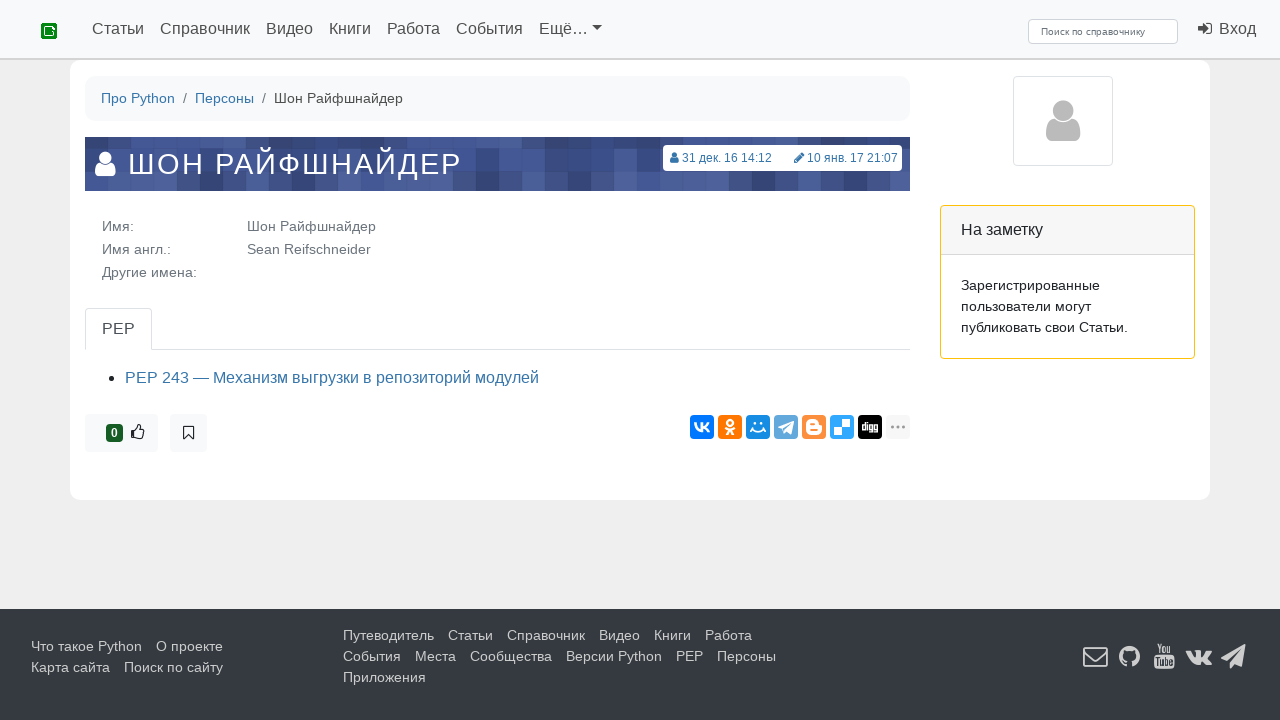

--- FILE ---
content_type: text/html; charset=utf-8
request_url: https://pythonz.net/persons/33/
body_size: 18361
content:




<!DOCTYPE html>
<html lang="ru" prefix="og: https://ogp.me/ns#" class="h-100">
<head itemscope itemtype="https://schema.org/WebSite">
    <meta charset="UTF-8">
    <meta name="language" content="ru" />
    <meta name="description" content="Шон Райфшнайдер. Вклад в развитие языка программирования Python.">
    <meta name="keywords" content="персоны python, питонисты, разработчики python, Шон Райфшнайдер, Sean Reifschneider, ">
    <meta name="viewport" content="width=device-width, initial-scale=1, shrink-to-fit=no">

    
    <meta property="og:type" content="profile" />
    <meta property="og:title" content="Шон Райфшнайдер" />
    <meta property="og:description" content="" />


    <meta property="og:site_name" content="Про Python" />

    
    <meta property="og:url" content="https://pythonz.net/persons/33/" />
    <link rel="canonical" href="https://pythonz.net/persons/33/" itemprop="url">
    

    

<script src="https://cdn.jsdelivr.net/npm/jquery@2.2.4/dist/jquery.min.js" type="text/javascript"></script>
<script>window.yaContextCb = window.yaContextCb || []</script>
<script src="https://yandex.ru/ads/system/context.js" async></script>
<script type="text/javascript">
    function yaAd(renderDetails){window.yaContextCb.push(()=>{Ya.Context.AdvManager.render(renderDetails)})}
    function getGet(a,o){var r=(new RegExp('[?&]'+a+'=([^&]*)')).exec(location.search);if(!r){return o} return decodeURIComponent(r[1]);}
</script>
<script src="/static/js/geopattern-1.2.3.min.js" type="text/javascript"></script>

<link rel="stylesheet" href="https://cdn.jsdelivr.net/npm/bootstrap@4.6.2/dist/css/bootstrap.min.css">
<link rel="stylesheet" href="https://cdn.jsdelivr.net/npm/highlight.js@11.6.0/styles/github.css">

<link rel="stylesheet" href="/static/css/pythonz.css">


    <link rel="stylesheet" href="https://cdn.jsdelivr.net/npm/font-awesome@4.7.0/css/font-awesome.min.css">
    <link rel="stylesheet" href="https://cdnjs.cloudflare.com/ajax/libs/highlight.js/10.1.0/styles/default.min.css">

    <link href="/static/img/favicon.gif" rel="icon" type="image/gif" />

    
    
    
        
    
    <script type="text/javascript" src="//vk.com/js/api/openapi.js?117"></script>
<script type="text/javascript">
    window.VK_APP_ID = 5074720;
    VK.init({apiId: window.VK_APP_ID, onlyWidgets: true});
</script>
    <meta property="yandex_recommendations_title" content="Шон Райфшнайдер"/>
    <meta property="yandex_recommendations_category" content="Персона"/>

    <script type="text/javascript" src="//vk.com/js/api/openapi.js?117"></script>
<script type="text/javascript">
    window.VK_APP_ID = 5074720;
    VK.init({apiId: window.VK_APP_ID, onlyWidgets: true});
</script>
    <script src="https://cdn.plot.ly/plotly-latest.min.js"></script>
<script src="https://cdn.plot.ly/plotly-locale-ru-latest.js"></script>



    <title itemprop="name">Шон Райфшнайдер в сообществе Python</title>

</head>
<body class="d-flex flex-column h-100">
    <header>
    
    <nav class="header navbar navbar-expand-md sticky-top navbar-light bg-light" itemscope itemtype="https://schema.org/SiteNavigationElement">

            <div class="navbar-header">

                <a class="navbar-brand link-dark" href="/" title="На главную страницу">
                    <img src="/static/img/favicon.gif" alt="pythonz">
                </a>

                <button type="button" class="navbar-toggler collapsed" data-toggle="collapse" data-target="#nav_toggable" aria-expanded="false" title="Развернуть меню">
                    <span class="navbar-toggler-icon"></span>
                </button>

            </div>

            <div class="collapse navbar-collapse" id="nav_toggable" role="navigation">

                
<ul class="navbar-nav mr-auto">

    
        
    
        
            <li class="nav-item ">
                <a class="nav-link" href="/articles/">Статьи</a>
            </li>
        
    
        
            <li class="nav-item ">
                <a class="nav-link" href="/references/">Справочник</a>
            </li>
        
    
        
            <li class="nav-item ">
                <a class="nav-link" href="/videos/">Видео</a>
            </li>
        
    
        
            <li class="nav-item ">
                <a class="nav-link" href="/books/">Книги</a>
            </li>
        
    
        
            <li class="nav-item ">
                <a class="nav-link" href="/vacancies/">Работа</a>
            </li>
        
    
        
            <li class="nav-item ">
                <a class="nav-link" href="/events/">События</a>
            </li>
        
    
        
    
        
    
        
    
        
    
        
    
        
    

    <li class="nav-item dropdown">
        <a href="#" class="nav-link  dropdown-toggle" aria-haspopup="true" id="navitem-33" data-toggle="dropdown">
            Ещё&hellip;</a>

        <div class="dropdown-menu" aria-labelledby="navitem-33">
        
            
                <a class="dropdown-item " href="/categories/">Путеводитель</a>
            
        
            
        
            
        
            
        
            
        
            
        
            
        
            
                <a class="dropdown-item " href="/places/">Места</a>
            
        
            
                <a class="dropdown-item " href="/communities/">Сообщества</a>
            
        
            
                <a class="dropdown-item " href="/versions/">Версии Python</a>
            
        
            
                <a class="dropdown-item " href="/peps/">PEP</a>
            
        
            
                <a class="dropdown-item active" href="/persons/">Персоны</a>
            
        
            
                <a class="dropdown-item " href="/apps/">Приложения</a>
            
        
        </div>

    </li>

</ul>

                
                    <div class="navbar-nav navbar-left mr-4">
                    
                        
<ul class="navbar-nav">
    
</ul>
                    
                    </div>
                

                <div itemscope itemtype="https://schema.org/WebSite">
                    <meta itemprop="url" content="https://pythonz.net"/>

                    <form class="form-inline" action="/search/" method="post" itemprop="potentialAction" itemscope itemtype="https://schema.org/SearchAction">
                        <input type="hidden" name="csrfmiddlewaretoken" value="gvmiONZs6QrCrLFbQhVxbrXI15RTSgWncsuLB1vyEGzPsuwHQ5rkVbUIb5rmgmM9">
                        <div role="search" class="mr-2">
                            <meta itemprop="target" content="https://pythonz.net/search/?text={search_term}"/>
                            <input class="form-control" type="search" aria-label="Search" name="text" placeholder="Поиск по справочнику" value="" required itemprop="query-input">
                        </div>
                    </form>

                </div>

                <ul class="navbar-nav navbar-right">
                
                    <li class="nav-item"><a href="/login/" class="nav-link"><i class="fa fa-fw fa-sign-in"></i>&nbsp;Вход</a></li>
                
                </ul>

            </div>
    </nav>
    </header>

    <main role="main" class="flex-shrink-0">
        <div class="body container pt-3 pb-4">
            

            
            
    <div class="row">
        <div class="col-12 col-md-9" itemscope itemtype="https://schema.org/Person">

            
            

<nav aria-label="breadcrumb" class="breadcrumbs small">
    <ol class="breadcrumb bg-light" vocab="https://schema.org/" typeof="BreadcrumbList">
        
            
                <li class="breadcrumb-item" property="itemListElement" typeof="ListItem">
                    <a property="item" typeof="WebPage" href="/">
                        <span property="name">Про Python</span></a>
                    <meta property="position" content="1">
                </li>
            
        
            
                <li class="breadcrumb-item" property="itemListElement" typeof="ListItem">
                    <a property="item" typeof="WebPage" href="/persons/">
                        <span property="name">Персоны</span></a>
                    <meta property="position" content="2">
                </li>
            
        
            
                <li class="breadcrumb-item active" aria-current="page" property="itemListElement" typeof="ListItem">
                    <span property="name">Шон Райфшнайдер</span>
                    <meta property="position" content="3">
                </li>
            
        
    </ol>
</nav>


            

            <div></div>

            
            <div class="text-muted small bg-white float-right mt-2 mr-2 p-1 rounded">
                <div class="small">

    <span class="mr-3">
    <a href="/users/111/" class="tooltipped" title="Добавил: Робот">
        <i class="fa fa-fw fa-user"></i>31 дек. 16 14:12</a>
    </span>


    <a href="" class="tooltipped" title="Редактировал: ">
        <i class="fa fa-fw fa-pencil"></i>10 янв. 17 21:07</a>

</div>

            </div>
            

            









<div class="page-header mb-4">
    <h1 itemprop="name" data-geopattern="Шон Райфшнайдер"><i class="fa fa-user"></i> Шон Райфшнайдер</h1>
    <i></i>
</div>


            
    <div class="mt-4 mb-3 text-muted ml-3">
        
        <table class="small" width="40%">
            <tr>
                <td width="45%">Имя:</td>
                <td>Шон Райфшнайдер</td>
            </tr>
            <tr>
                <td>Имя англ.:</td>
                <td>Sean Reifschneider</td>
            </tr>
            <tr>
                <td>Другие имена:</td>
                <td></td>
            </tr>
        </table>
    </div>
    <div class="clearfix"></div>


    

    
    <div class="mt-4">
        <ul class="nav nav-tabs mb-3" role="tablist" id="tabs-realms">

    <li role="presentation" class="nav-item">
        <a href="#peps" class="nav-link active" aria-controls="peps" role="tab" data-toggle="tab">PEP</a>
    </li>

</ul>
<div class="tab-content">

    <div role="tabpanel" class="tab-pane active" id="peps">
        <ul>
        
            <li><a href="/peps/named/0243/">PEP 243 — Механизм выгрузки в репозиторий модулей</a></li>
        
        </ul>
    </div>

</div>

    </div>
    



            <div class="mb-3" itemprop="description"></div>
            

            
            <!--noindex-->
<div id="box-share" class="mt-4 mb-3">
    
        <div id="rate_box" class="text-center mb-2 block">
    
            <a href="/login/" class="btn btn-light" title="Одобряю!">
                &nbsp; <span class="badge badge-success">0</span> &nbsp;<i class="fa fa-thumbs-o-up"></i>
            </a>
    
</div>

    

    
<div id="bookmark_box" class="block ml-2">
    
        <a href="/login/" class="btn btn-light" title="Нажмите, чтобы поместить в избранные Персоны.">
            <i class="fa fa-bookmark-o"></i></a>
    
</div>


    <script src="//yastatic.net/share2/share.js"></script>
    <div class="float-right">
        <div class="ya-share2 ml-auto" data-services="vkontakte,odnoklassniki,moimir,gplus,telegram,blogger,delicious,digg,reddit,linkedin,lj,viber,whatsapp,skype" data-limit="7" data-counter=""></div>
    </div>
    <div class="clearfix"></div>
</div>
<!--/noindex-->


            
    



            
                <script async src="https://an.yandex.ru/system/widget.js"></script>
<script>
    (yaads = window.yaads || []).push({
        id: '247489-6',
        render: '#reco-247489-6'
    });
</script>
<div id="reco-247489-6" class="mt-2 mb-2">
</div>

            
            
                
            
        </div>

        
            <div class="col-12 col-md-3">
                
                <div class="text-center d-none d-sm-block">
                    <div class="block mb-3">
                        
                            <div class="img-cover">
                                
                                
                                    <i class="img-thumbnail icon_entity fa fa-3x fa-user"></i>
                                
                            </div>
                        
                    </div>
                </div>
                



<div class="mb-3">
    

    <div class="sticky">
    <!-- Yandex.RTB R-A-247489-2 -->

        <div id="yandex_rtb_R-A-247489-2">
</div>
        <script type="text/javascript">
            yaAd({
                blockId: "R-A-247489-2",
                renderTo: "yandex_rtb_R-A-247489-2",
            })
        </script>

    
    </div>



</div>
<div class="clearfix"></div>



    
<!--noindex-->

    



    <div class="card border-warning">
        <div class="card-header">На заметку</div>
        <div class="card-body small">
            <div class="text">Зарегистрированные пользователи могут публиковать свои Статьи.</div>
        </div>
    </div>

<!--/noindex-->



                
            </div>
        

    </div>

            
        </div>
    </main>
    
    <footer class="mt-auto py-3 footer navbar navbar-dark bg-dark" itemscope itemtype="https://schema.org/SiteNavigationElement">

        <div class="col-3 d-none d-md-block">
            
<ul class="menu">
	
	<li>
        <a href="/promo/"  >Что такое Python</a>
	</li>
	
	<li>
        <a href="/about/"  >О проекте</a>
	</li>
	
	<li>
        <a href="/sitemap/"  >Карта сайта</a>
	</li>
	
	<li>
        <a href="/search/site/"  >Поиск по сайту</a>
	</li>
	
</ul>
        </div>
        <div class="col-md-5 col-9 d-none d-md-block">
            
<ul class="menu">
	
	<li>
        <a href="/categories/"  >Путеводитель</a>
	</li>
	
	<li>
        <a href="/articles/"  >Статьи</a>
	</li>
	
	<li>
        <a href="/references/"  class="current_branch">Справочник</a>
	</li>
	
	<li>
        <a href="/videos/"  >Видео</a>
	</li>
	
	<li>
        <a href="/books/"  >Книги</a>
	</li>
	
	<li>
        <a href="/vacancies/"  >Работа</a>
	</li>
	
	<li>
        <a href="/events/"  >События</a>
	</li>
	
	<li>
        <a href="/places/"  >Места</a>
	</li>
	
	<li>
        <a href="/communities/"  >Сообщества</a>
	</li>
	
	<li>
        <a href="/versions/"  >Версии Python</a>
	</li>
	
	<li>
        <a href="/peps/"  >PEP</a>
	</li>
	
	<li>
        <a href="/persons/"  >Персоны</a>
	</li>
	
	<li>
        <a href="/apps/"  >Приложения</a>
	</li>
	
</ul>
        </div>
        <div class="col-md-4 col-10 text-right small">
            <address>
                <a href="mailto:press@pythonz.net" title="Почта для контактов"><i class="fa fa-fw fa-2x fa-envelope-o"></i></a>
                <a href="https://github.com/idlesign/pythonz/" title="На GitHub"><i class="fa fa-fw fa-2x fa-github"></i></a>
                <a href="https://www.youtube.com/user/idlesign" title="На YouTube"><i class="fa fa-fw fa-2x fa-youtube"></i></a>
                <a href="https://vk.com/pythonz" title="Во ВКонтакте"><i class="fa fa-fw fa-2x fa-vk"></i></a>
                <a href="https://telegram.me/pythonz" title="В Telegram"><i class="fa fa-fw fa-2x fa-paper-plane"></i></a>
            </address>

        </div>

    </footer>
    

    <script src="https://cdn.jsdelivr.net/npm/popper.js@1.16.1/dist/umd/popper.min.js"></script>

    

<script src="https://cdn.jsdelivr.net/npm/jquery-sticky@1.0.4/jquery.sticky.min.js"></script>
<script src="https://cdn.jsdelivr.net/npm/bootstrap@4.6.2/dist/js/bootstrap.min.js"></script>
<script src="https://cdn.jsdelivr.net/gh/highlightjs/cdn-release@10.1.0/build/highlight.min.js"></script>
<script type="text/javascript">
    hljs.configure({useBR: true});
    hljs.initHighlightingOnLoad();
</script>

<script src="https://unpkg.com/htmx.org@1.8.5" ></script>

<script src="/static/js/sitecats/sitecats.min.js" type="text/javascript"></script>
<script src="/static/js/pythonz.min.js" type="text/javascript"></script>


	<!-- Yandex.Metrika counter -->
<script type="text/javascript">
(function (d, w, c) {
    (w[c] = w[c] || []).push(function() {
        try {w.yaCounter21211468 = new Ya.Metrika({
            id:21211468, webvisor:true, clickmap:true, trackLinks:true, accurateTrackBounce:true
        });} catch(e) { }
    });
    var n = d.getElementsByTagName('script')[0], s = d.createElement('script'), f = function () { n.parentNode.insertBefore(s, n); };
    s.type = 'text/javascript'; s.async = true; s.src = (d.location.protocol=='https:' ? 'https:': 'http:') + '//mc.yandex.ru/metrika/watch.js';
    if (w.opera=='[object Opera]') {d.addEventListener('DOMContentLoaded', f, false);} else { f(); }
})(document, window, 'yandex_metrika_callbacks');
</script>
<noscript><div><img src="//mc.yandex.ru/watch/21211468" style="position:absolute; left:-9999px;" alt="" /></div></noscript>
<!-- /Yandex.Metrika counter -->



    

<script>
function getCsrfToken(name) {
    let value = null;
    if (document.cookie && document.cookie !== '') {
        const cookies = document.cookie.split(';');
        for (let i = 0; i < cookies.length; i++) {
            const cookie = cookies[i].trim();
            if (cookie.substring(0, name.length + 1) === (name + '=')) {
                value = decodeURIComponent(cookie.substring(name.length + 1));
                break;
            }
        }
    }
    return value;
}
const csrfToken = getCsrfToken('csrftoken');

htmx.on('htmx:configRequest', (e) => {
    if (csrfToken) {
        e.detail.headers['X-CSRFToken'] = csrfToken;
    }
});
</script>


</body>
</html>


--- FILE ---
content_type: text/javascript
request_url: https://pythonz.net/static/js/pythonz.min.js
body_size: 4800
content:
var pythonz={bootstrap:function(){"use strict";$(function(){pythonz.makeGeopatterns(),pythonz.markUser(),pythonz.toggleTags(),sitecats.bootstrap(),sitecats.make_cloud("box-tags"),$(".sticky").sticky({topSpacing:80,zIndex:1}),$(".tooltipped").tooltip()})},toggleTags:function(){"use strict";$.each($(".tags_box"),function(t,e){var n=$(e);0===$(".categories_box",n).length&&n.hide()})},makeGeopatterns:function(){"use strict";$.each($("[data-geopattern]"),function(t,e){var n=$(e);n.css("background-image",GeoPattern.generate(n.data("geopattern")+"a").toDataUrl())})},markUser:function(){"use strict";$(".py_user").each(function(t,e){var n=e.innerHTML.replace(/\[u:(\d+):\s*([^\]]+)\s*\]/g,'<a href="https://pythonz.net/users/$1" title="Профиль на pythonz">$2</a>');$(e).html(n)})},activateCommentsTab:function(t){"use strict";setTimeout(function(){var t=0;$.each(["comments_vk"],function(e,n){var a=parseInt($("#"+n+"_cnt").text());a>t&&($('a[href="#'+n+'"]',"#tabs-comments").tab("show"),t=a)})},t)},initEditor:function(t){"use strict";if(t)return new SimpleMDE({element:t,forceSync:!0,indentWithTabs:!1,spellChecker:!1,toolbar:["bold","italic",e("accent","flag","Акцент"),e("quote","quote-left","Цитата"),e("list_ul","list-ul","Маркированный список"),e("table","table","Таблица"),"|","image","link","|",e("note","flag-o","На заметку"),e("warning","exclamation-triangle","Внимание"),e("code","code","Код"),"|",e("gist","github","Gist"),e("podster","headphones","Подкаст с podster.fm"),"|","fullscreen"],insertTexts:{image:[".. image:: ",""],gist:[".. gist:: ",""],note:[".. note:: ",""],warning:[".. warning:: ",""],podster:[".. podster:: ",""],link:["`","<>`_"],accent:["``","``"],table:["\n.. table::\n ","|\n\n\n"],code:["\n.. code::\n","\n\n\n"],quote:["\n```\n","\n```"],list_ul:["\n* ","\n\n"]}});function e(t,e,n){return{name:t,action:function(e){!function(t,e){!function(t,e,n,a){if(!/editor-preview-active/.test(t.getWrapperElement().lastChild.className)){var s,o=n[0],i=n[1],r=t.getCursor("start"),c=t.getCursor("end");a&&(i=i.replace("#url#",a)),e?(o=(s=t.getLine(r.line)).slice(0,r.ch),i=s.slice(r.ch),t.replaceRange(o+i,{line:r.line,ch:0})):(s=t.getSelection(),t.replaceSelection(o+s+i),r.ch+=o.length,r!==c&&(c.ch+=o.length)),t.setSelection(r,c),t.focus()}}(t.codemirror,t.getState()[e],t.options.insertTexts[e])}(e,t)},className:"fa fa-"+e,title:n}}},Reference:{RULE_PYVERSION_ADDED:[/\+py([\w\.]+)/g,'<small><div class="badge badge-info" title="Актуально с версии"><a href="/versions/named/$1/">$1</a></div></small>'],RULE_PYVERSION_REMOVED:[/-py([\w\.]+)/g,'<small><div class="badge badge-danger" title="Устрело в версии"><a href="/versions/named/$1/">$1</a></div></small>'],RULE_LITERAL:[/'([^']+)'/g,'<strong class="cl__green">$1</strong>'],RULE_UNDERMETHOD:[/(__[^\s]+__)/g,"<i>$1</i>"],RULE_EMDASH:[/\s+-\s+/g," &#8212; "],decorateDescription:function(t){"use strict";this.decorateArea(t,[this.RULE_PYVERSION_REMOVED,this.RULE_PYVERSION_ADDED,this.RULE_EMDASH])},decorateFuncResult:function(t){"use strict";this.decorateArea(t,[this.RULE_PYVERSION_REMOVED,this.RULE_PYVERSION_ADDED,this.RULE_EMDASH])},decorateFuncParams:function(t){"use strict";this.decorateArea(t,[[/([^->]+)(\s--)/g,function(t,e,n){return'<span class="fa fa-certificate text-muted"></span> <b>'+(e=e.replace(/([^\s]+)(\s.+)/g,'$1<span class="text-muted">$2</span>'))+"</b>"+n}],[/--/g,":"],this.RULE_PYVERSION_REMOVED,this.RULE_PYVERSION_ADDED,this.RULE_LITERAL,this.RULE_UNDERMETHOD,this.RULE_EMDASH])},decorateArea:function(t,e){"use strict";var n=$("#"+t),a=n.html();void 0!==a&&$.each(e,function(t,e){a=a.replace(e[0],e[1])}),n.html(a)}},Map:function(t,e){"use strict";var n=this,a=$("#"+t),s=e;this.getBoundsForCoords=function(t){return ymaps.util.bounds.getCenterAndZoom(t,[a.width(),a.height()])},this.getPlacemarksFromMapObjects=function(t){var e=[],n=0;return void 0===t&&(t=s),$.each(t,function(t,a){var s=a.coords,o=a.title,i=a.descr,r=a.link;e[n]=new ymaps.Placemark(s,{balloonContentHeader:o,balloonContentBody:i,balloonContentFooter:r,clusterCaption:o,place_id:t},{hideIconOnBalloonOpen:!1,preset:"islands#darkBlueCircleDotIcon"}),n++}),e},this.getClusterer=function(){var t=n.getPlacemarksFromMapObjects(),e=new ymaps.Clusterer({preset:"islands#darkBlueClusterIcons",clusterDisableClickZoom:!0,clusterBalloonPanelMaxMapArea:0,clusterBalloonContentLayoutWidth:250,clusterBalloonContentLayoutHeight:100,clusterBalloonLeftColumnWidth:100});return e.add(t),e},this.initMap=function(){ymaps.ready(function(){var t=n.getClusterer(),e=n.getBoundsForCoords(t.getBounds());$.extend(e,{controls:["zoomControl"]}),new ymaps.Map(a.attr("id"),e).geoObjects.add(t)})},n.initMap()}};pythonz.bootstrap();


--- FILE ---
content_type: application/javascript
request_url: https://cdn.plot.ly/plotly-locale-ru-latest.js
body_size: 1803
content:
var locale={moduleType:"locale",name:"ru",dictionary:{Autoscale:"\u0410\u0432\u0442\u043e\u043c\u0430\u0442\u0438\u0447\u0435\u0441\u043a\u043e\u0435 \u0448\u043a\u0430\u043b\u0438\u0440\u043e\u0432\u0430\u043d\u0438\u0435","Box Select":"\u0412\u044b\u0434\u0435\u043b\u0435\u043d\u0438\u0435 \u043f\u0440\u044f\u043c\u043e\u0443\u0433\u043e\u043b\u044c\u043d\u043e\u0439 \u043e\u0431\u043b\u0430\u0441\u0442\u0438","Click to enter Colorscale title":"\u041d\u0430\u0436\u043c\u0438\u0442\u0435 \u0434\u043b\u044f \u0432\u0432\u043e\u0434\u0430 \u043d\u0430\u0437\u0432\u0430\u043d\u0438\u044f \u0446\u0432\u0435\u0442\u043e\u0432\u043e\u0439 \u0448\u043a\u0430\u043b\u044b","Click to enter Component A title":"\u041d\u0430\u0436\u043c\u0438\u0442\u0435 \u0434\u043b\u044f \u0432\u0432\u043e\u0434\u0430 \u043d\u0430\u0437\u0432\u0430\u043d\u0438\u044f \u043a\u043e\u043c\u043f\u043e\u043d\u0435\u043d\u0442\u0430 A","Click to enter Component B title":"\u041d\u0430\u0436\u043c\u0438\u0442\u0435 \u0434\u043b\u044f \u0432\u0432\u043e\u0434\u0430 \u043d\u0430\u0437\u0432\u0430\u043d\u0438\u044f \u043a\u043e\u043c\u043f\u043e\u043d\u0435\u043d\u0442\u0430 B","Click to enter Component C title":"\u041d\u0430\u0436\u043c\u0438\u0442\u0435 \u0434\u043b\u044f \u0432\u0432\u043e\u0434\u0430 \u043d\u0430\u0437\u0432\u0430\u043d\u0438\u044f \u043a\u043e\u043c\u043f\u043e\u043d\u0435\u043d\u0442\u0430 C","Click to enter Plot title":"\u041d\u0430\u0436\u043c\u0438\u0442\u0435 \u0434\u043b\u044f \u0432\u0432\u043e\u0434\u0430 \u043d\u0430\u0437\u0432\u0430\u043d\u0438\u044f \u0433\u0440\u0430\u0444\u0438\u043a\u0430","Click to enter X axis title":"\u041d\u0430\u0436\u043c\u0438\u0442\u0435 \u0434\u043b\u044f \u0432\u0432\u043e\u0434\u0430 \u043d\u0430\u0437\u0432\u0430\u043d\u0438\u044f \u043e\u0441\u0438 X","Click to enter Y axis title":"\u041d\u0430\u0436\u043c\u0438\u0442\u0435 \u0434\u043b\u044f \u0432\u0432\u043e\u0434\u0430 \u043d\u0430\u0437\u0432\u0430\u043d\u0438\u044f \u043e\u0441\u0438 Y","Click to enter radial axis title":"\u041d\u0430\u0436\u043c\u0438\u0442\u0435 \u0434\u043b\u044f \u0432\u0432\u043e\u0434\u0430 \u043d\u0430\u0437\u0432\u0430\u043d\u0438\u044f \u043f\u043e\u043b\u044f\u0440\u043d\u043e\u0439 \u043e\u0441\u0438","Compare data on hover":"\u041f\u0440\u0438 \u043d\u0430\u0432\u0435\u0434\u0435\u043d\u0438\u0438 \u043f\u043e\u043a\u0430\u0437\u044b\u0432\u0430\u0442\u044c \u0432\u0441\u0435 \u0434\u0430\u043d\u043d\u044b\u0435","Double-click on legend to isolate one trace":"\u0414\u0432\u0430\u0436\u0434\u044b \u0449\u0451\u043b\u043a\u043d\u0438\u0442\u0435 \u043f\u043e \u043b\u0435\u0433\u0435\u043d\u0434\u0435 \u0434\u043b\u044f \u0432\u044b\u0434\u0435\u043b\u0435\u043d\u0438\u044f \u043e\u0442\u0434\u0435\u043b\u044c\u043d\u044b\u0445 \u0434\u0430\u043d\u043d\u044b\u0445","Double-click to zoom back out":"\u0414\u043b\u044f \u0441\u0431\u0440\u043e\u0441\u0430 \u043c\u0430\u0441\u0448\u0442\u0430\u0431\u0430 \u043a \u0437\u043d\u0430\u0447\u0435\u043d\u0438\u044e \u043f\u043e \u0443\u043c\u043e\u043b\u0447\u0430\u043d\u0438\u044e \u0434\u0432\u0430\u0436\u0434\u044b \u0449\u0451\u043b\u043a\u043d\u0438\u0442\u0435 \u043c\u044b\u0448\u044c\u044e","Download plot":"\u0421\u043e\u0445\u0440\u0430\u043d\u0438\u0442\u044c \u0433\u0440\u0430\u0444\u0438\u043a","Download plot as a png":"\u0421\u043e\u0445\u0440\u0430\u043d\u0438\u0442\u044c \u0432 \u0444\u043e\u0440\u043c\u0430\u0442\u0435 PNG","Edit in Chart Studio":"\u0420\u0435\u0434\u0430\u043a\u0442\u0438\u0440\u043e\u0432\u0430\u0442\u044c \u0432 Chart Studio","IE only supports svg.  Changing format to svg.":"IE \u043f\u043e\u0434\u0434\u0435\u0440\u0436\u0438\u0432\u0430\u0435\u0442 \u0442\u043e\u043b\u044c\u043a\u043e svg. \u0424\u043e\u0440\u043c\u0430\u0442 \u0441\u043c\u0435\u043d\u044f\u0435\u0442\u0441\u044f \u043d\u0430 svg.","Lasso Select":"\u041b\u0430\u0441\u0441\u043e","Orbital rotation":"\u041e\u0440\u0431\u0438\u0442\u0430\u043b\u044c\u043d\u043e\u0435 \u0434\u0432\u0438\u0436\u0435\u043d\u0438\u0435",Pan:"\u0421\u0434\u0432\u0438\u0433","Produced with Plotly":"\u0421\u043e\u0437\u0434\u0430\u043d\u043e \u0441 \u043f\u043e\u043c\u043e\u0449\u044c\u044e Plotly",Reset:"\u0421\u0431\u0440\u043e\u0441\u0438\u0442\u044c \u043a \u0437\u043d\u0430\u0447\u0435\u043d\u0438\u044f\u043c \u043f\u043e \u0443\u043c\u043e\u043b\u0447\u0430\u043d\u0438\u044e","Reset axes":"\u0421\u0431\u0440\u043e\u0441\u0438\u0442\u044c \u043e\u0442\u043e\u0431\u0440\u0430\u0436\u0435\u043d\u0438\u0435 \u043e\u0441\u0435\u0439 \u043a \u0437\u043d\u0430\u0447\u0435\u043d\u0438\u044f\u043c \u043f\u043e \u0443\u043c\u043e\u043b\u0447\u0430\u043d\u0438\u044e","Reset camera to default":"\u0421\u0431\u0440\u043e\u0441\u0438\u0442\u044c \u043f\u0430\u0440\u0430\u043c\u0435\u0442\u0440\u044b \u043a\u0430\u043c\u0435\u0440\u044b \u043a \u0437\u043d\u0430\u0447\u0435\u043d\u0438\u044f\u043c \u043f\u043e \u0443\u043c\u043e\u043b\u0447\u0430\u043d\u0438\u044e","Reset camera to last save":"\u0421\u0431\u0440\u043e\u0441\u0438\u0442\u044c \u043a\u0430\u043c\u0435\u0440\u0443 \u043a \u043f\u043e\u0441\u043b\u0435\u0434\u043d\u0435\u043c\u0443 \u0441\u043e\u0445\u0440\u0430\u043d\u0451\u043d\u043d\u043e\u043c\u0443 \u0441\u043e\u0441\u0442\u043e\u044f\u043d\u0438\u044e","Reset view":"\u0421\u0431\u0440\u043e\u0441\u0438\u0442\u044c \u043e\u0442\u043e\u0431\u0440\u0430\u0436\u0435\u043d\u0438\u0435 \u043a \u0437\u043d\u0430\u0447\u0435\u043d\u0438\u044f\u043c \u043f\u043e \u0443\u043c\u043e\u043b\u0447\u0430\u043d\u0438\u044e","Reset views":"\u0421\u0431\u0440\u043e\u0441\u0438\u0442\u044c \u043e\u0442\u043e\u0431\u0440\u0430\u0436\u0435\u043d\u0438\u044f \u043a \u0437\u043d\u0430\u0447\u0435\u043d\u0438\u044f\u043c \u043f\u043e \u0443\u043c\u043e\u043b\u0447\u0430\u043d\u0438\u044e","Show closest data on hover":"\u041f\u0440\u0438 \u043d\u0430\u0432\u0435\u0434\u0435\u043d\u0438\u0438 \u043f\u043e\u043a\u0430\u0437\u044b\u0432\u0430\u0442\u044c \u0431\u043b\u0438\u0436\u0430\u0439\u0448\u0438\u0435 \u0434\u0430\u043d\u043d\u044b\u0435","Snapshot succeeded":"\u0421\u043d\u0438\u043c\u043e\u043a \u0443\u0441\u043f\u0435\u0448\u043d\u043e \u0441\u043e\u0437\u0434\u0430\u043d","Sorry, there was a problem downloading your snapshot!":"\u041a \u0441\u043e\u0436\u0430\u043b\u0435\u043d\u0438\u044e, \u0432\u043e\u0437\u043d\u0438\u043a\u043b\u0430 \u043f\u0440\u043e\u0431\u043b\u0435\u043c\u0430 \u043f\u0440\u0438 \u0441\u043e\u0445\u0440\u0430\u043d\u0435\u043d\u0438\u0438 \u0441\u043d\u0438\u043c\u043a\u0430","Taking snapshot - this may take a few seconds":"\u0414\u0435\u043b\u0430\u0435\u0442\u0441\u044f \u0441\u043d\u0438\u043c\u043e\u043a - \u044d\u0442\u043e \u043c\u043e\u0436\u0435\u0442 \u0437\u0430\u043d\u044f\u0442\u044c \u043d\u0435\u0441\u043a\u043e\u043b\u044c\u043a\u043e \u0441\u0435\u043a\u0443\u043d\u0434","Toggle Spike Lines":"\u0412\u043a\u043b\u044e\u0447\u0438\u0442\u044c/\u0432\u044b\u043a\u043b\u044e\u0447\u0438\u0442\u044c \u043e\u0442\u043e\u0431\u0440\u0430\u0436\u0435\u043d\u0438\u0435 \u043b\u0438\u043d\u0438\u0439 \u043f\u0440\u043e\u0435\u043a\u0446\u0438\u0439 \u0442\u043e\u0447\u0435\u043a","Toggle show closest data on hover":"\u0412\u043a\u043b\u044e\u0447\u0438\u0442\u044c/\u0432\u044b\u043a\u043b\u044e\u0447\u0438\u0442\u044c \u043f\u043e\u043a\u0430\u0437 \u0431\u043b\u0438\u0436\u0430\u0439\u0448\u0438\u0445 \u0434\u0430\u043d\u043d\u044b\u0445 \u043f\u0440\u0438 \u043d\u0430\u0432\u0435\u0434\u0435\u043d\u0438\u0438","Turntable rotation":"\u0412\u0440\u0430\u0449\u0435\u043d\u0438\u0435 \u043d\u0430 \u043f\u043e\u0432\u043e\u0440\u043e\u0442\u043d\u043e\u043c \u0441\u0442\u043e\u043b\u0435",Zoom:"\u0417\u0443\u043c","Zoom in":"\u0423\u0432\u0435\u043b\u0438\u0447\u0438\u0442\u044c","Zoom out":"\u0423\u043c\u0435\u043d\u044c\u0448\u0438\u0442\u044c","close:":"\u0417\u0430\u043a\u0440\u044b\u0442\u0438\u0435:","concentration:":"\u041a\u043e\u043d\u0446\u0435\u043d\u0442\u0440\u0430\u0446\u0438\u044f:","high:":"\u041c\u0430\u043a\u0441\u0438\u043c\u0443\u043c:","incoming flow count:":"\u041a\u043e\u043b\u0438\u0447\u0435\u0441\u0442\u0432\u043e \u0432\u0445\u043e\u0434\u044f\u0449\u0438\u0445 \u0441\u0432\u044f\u0437\u0435\u0439:","kde:":"\u042f\u0434\u0435\u0440\u043d\u0430\u044f \u043e\u0446\u0435\u043d\u043a\u0430 \u043f\u043b\u043e\u0442\u043d\u043e\u0441\u0442\u0438:","lat:":"\u0428\u0438\u0440\u043e\u0442\u0430:","lon:":"\u0414\u043e\u043b\u0433\u043e\u0442\u0430:","low:":"\u041c\u0438\u043d\u0438\u043c\u0443\u043c:","lower fence:":"\u041d\u0438\u0436\u043d\u044f\u044f \u0433\u0440\u0430\u043d\u0438\u0446\u0430:","max:":"\u041c\u0430\u043a\u0441.:","mean \xb1 \u03c3:":"\u0421\u0440\u0435\u0434\u043d\u0435\u0435 \xb1 \u03c3:","mean:":"\u0421\u0440\u0435\u0434\u043d\u0435\u0435:","median:":"\u041c\u0435\u0434\u0438\u0430\u043d\u0430:","min:":"\u041c\u0438\u043d.:","new text":"\u041d\u043e\u0432\u044b\u0439 \u0442\u0435\u043a\u0441\u0442","open:":"\u041e\u0442\u043a\u0440\u044b\u0442\u0438\u0435:","outgoing flow count:":"\u041a\u043e\u043b\u0438\u0447\u0435\u0441\u0442\u0432\u043e \u0438\u0441\u0445\u043e\u0434\u044f\u0449\u0438\u0445 \u0441\u0432\u044f\u0437\u0435\u0439:","q1:":"q1:","q3:":"q3:","source:":"\u0418\u0441\u0442\u043e\u0447\u043d\u0438\u043a:","target:":"\u0426\u0435\u043b\u044c:",trace:"\u0420\u044f\u0434","upper fence:":"\u0412\u0435\u0440\u0445\u043d\u044f\u044f \u0433\u0440\u0430\u043d\u0438\u0446\u0430:"},format:{days:["\u0432\u043e\u0441\u043a\u0440\u0435\u0441\u0435\u043d\u044c\u0435","\u043f\u043e\u043d\u0435\u0434\u0435\u043b\u044c\u043d\u0438\u043a","\u0432\u0442\u043e\u0440\u043d\u0438\u043a","\u0441\u0440\u0435\u0434\u0430","\u0447\u0435\u0442\u0432\u0435\u0440\u0433","\u043f\u044f\u0442\u043d\u0438\u0446\u0430","\u0441\u0443\u0431\u0431\u043e\u0442\u0430"],shortDays:["\u0432\u0441","\u043f\u043d","\u0432\u0442","\u0441\u0440","\u0447\u0442","\u043f\u0442","\u0441\u0431"],months:["\u042f\u043d\u0432\u0430\u0440\u044c","\u0424\u0435\u0432\u0440\u0430\u043b\u044c","\u041c\u0430\u0440\u0442","\u0410\u043f\u0440\u0435\u043b\u044c","\u041c\u0430\u0439","\u0418\u044e\u043d\u044c","\u0418\u044e\u043b\u044c","\u0410\u0432\u0433\u0443\u0441\u0442","\u0421\u0435\u043d\u0442\u044f\u0431\u0440\u044c","\u041e\u043a\u0442\u044f\u0431\u0440\u044c","\u041d\u043e\u044f\u0431\u0440\u044c","\u0414\u0435\u043a\u0430\u0431\u0440\u044c"],shortMonths:["\u042f\u043d\u0432.","\u0424\u0435\u0432\u0440.","\u041c\u0430\u0440\u0442","\u0410\u043f\u0440.","\u041c\u0430\u0439","\u0418\u044e\u043d\u044c","\u0418\u044e\u043b\u044c","\u0410\u0432\u0433.","\u0421\u0435\u043d\u0442.","\u041e\u043a\u0442.","\u041d\u043e\u044f","\u0414\u0435\u043a."],date:"%d.%m.%Y",decimal:",",thousands:" "}};"undefined"==typeof Plotly?(window.PlotlyLocales=window.PlotlyLocales||[],window.PlotlyLocales.push(locale)):Plotly.register(locale);